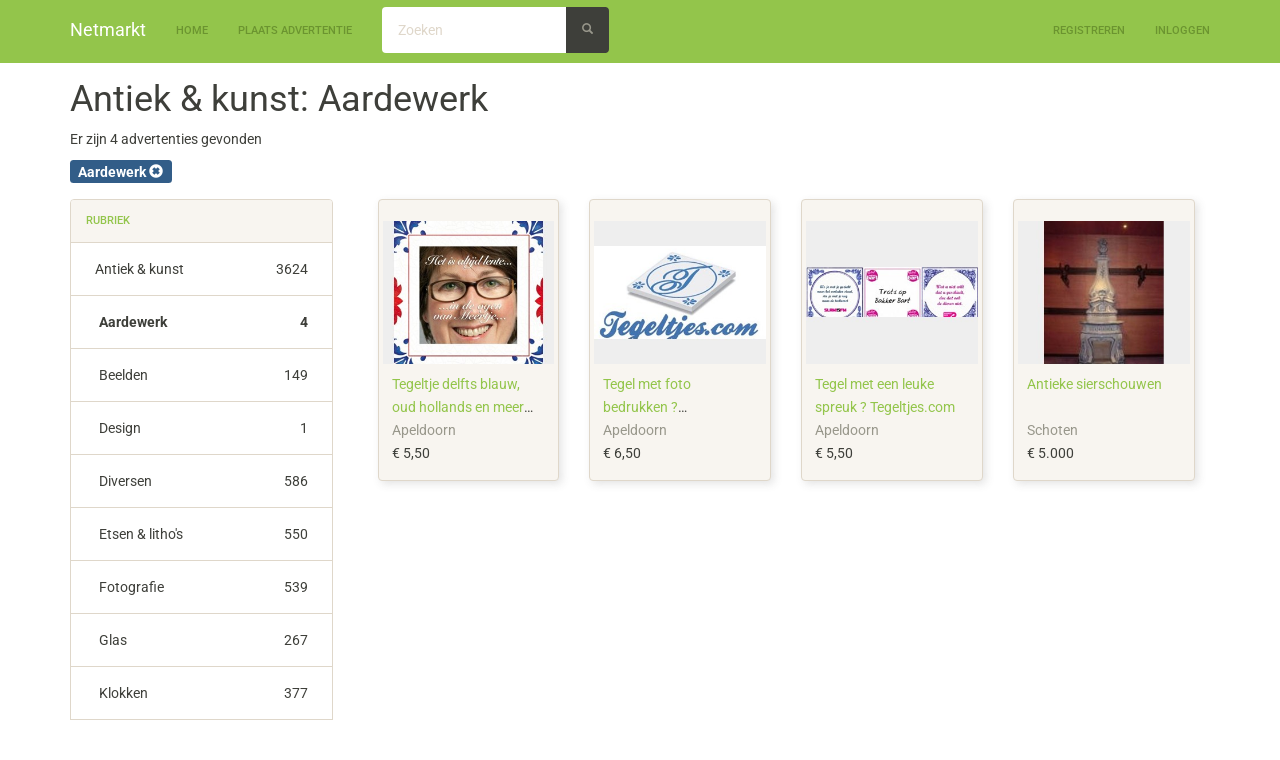

--- FILE ---
content_type: text/html; charset=utf-8
request_url: https://www.netmarkt.be/antiek-kunst/aardewerk
body_size: 3454
content:


<!DOCTYPE html>
<html lang="nl">
<head>
   <meta charset="utf-8" />
   <meta name="viewport" content="width=device-width, initial-scale=1.0">
   
   <title>aardewerk te koop aangeboden en gevraagd antiek maastrichts </title>
      <meta name="description" content="" />
      <meta name="robots" content="index, follow, noarchive">
      <link type="text/css" rel="stylesheet" href="/Themes/Sandstone/theme.min.css" />
   <link type="text/css" rel="stylesheet" href="/Home/SiteCss?cache=" />
   

   <script src="/bundles/modernizr?v=inCVuEFe6J4Q07A0AcRsbJic_UE5MwpRMNGcOtk94TE1"></script>

      <script async src="https://www.googletagmanager.com/gtag/js?id=G-G6YJ4PPY11"></script>
      <script>
         window.dataLayer = window.dataLayer || [];
         function gtag() { dataLayer.push(arguments); }
         gtag('js', new Date());
         gtag('config', 'G-G6YJ4PPY11');
      </script>
         <meta name="google-site-verification" content="j86FkT-K9EyzYJzTOPyF21oW4JIAzp0wnGaNhFn7naI" />
         <meta name="msvalidate.01" content="7CC5C32FB56914598EF4CD6085E21D8B" />
   <link type="text/css" rel="stylesheet" href="https://maxcdn.bootstrapcdn.com/font-awesome/4.6.3/css/font-awesome.min.css" />
      <link rel="shortcut icon" type="image/x-icon" href="/WebContents/Content/30" />
         <script data-ad-client="ca-pub-4984173299034526" async src="https://pagead2.googlesyndication.com/pagead/js/adsbygoogle.js"></script>
</head>
<body class="result-page">
    <div class="navbar navbar-inverse navbar-fixed-top ">
        <div class="container">
            <div class="navbar-header">
<a class="navbar-brand" href="/">Netmarkt</a>                                    <button type="button" class="navbar-toggle" data-toggle="collapse" data-target=".navbar-collapse">
                        <span class="icon-bar"></span>
                        <span class="icon-bar"></span>
                        <span class="icon-bar"></span>
                    </button>
            </div>
            <div class="navbar-collapse collapse">
                    <ul class="nav navbar-nav">
                        <li><a href="/">Home</a></li>
                        <li class="">
                                <a href="/antiek-kunst/aardewerk#" data-modal="/account/please-login/?message=post-ad&amp;returnUrl=/posts/create/">Plaats advertentie</a>
                        </li>
                    </ul>
                        <form role="search" class="navbar-form navbar-left hidden-sm hidden-xs" action="/search" method="get">
                            <div class="input-group">
                                <input type="Search" placeholder="Zoeken" class="form-control" name="q" />
                                <div class="input-group-btn">
                                    <button class="btn btn-default" type="submit">
                                        <span class="glyphicon glyphicon-search text-muted"></span>
                                    </button>
                                </div>
                            </div>
                        </form>



    <ul class="nav navbar-nav navbar-right">
        <li><a href="/account/register" id="registerLink">Registreren</a></li>
        <li><a href="/account/login" id="loginLink">Inloggen</a></li>
    </ul>
            </div>
        </div>
    </div>

    

    <div class="container body-content">
        


<div class="row">
    <div class="col-md-12 list-heading">
        

        <h1>Antiek & kunst: Aardewerk</h1>

            <p>Er zijn 4 advertenties gevonden</p>
    </div>
</div>

    <div class="row">
        <div class="col-md-12 labels">
                <span class="label label-primary">Aardewerk <a href="/search" class="reset-product"><i class="remove glyphicon glyphicon-remove-sign bg-primary"></i></a></span>
        </div>
    </div>


<div class="row">
    <div class="col-sm-3 col-filters hidden-xs">
                <div class="panel panel-default">

                    <div class="panel-heading">
                        <a href="/antiek-kunst/aardewerk#catz" data-toggle="collapse" class="accordion-toggle">Rubriek</a>
                    </div>
                    <div class="panel-collapse collapse in" id="catz">
                        <div class="list-group">
                                <a href="/antiek-kunst" class="list-group-item">Antiek &amp; kunst <span>3624</span></a>                                                            <a style="padding-left: 2em" href="/antiek-kunst/aardewerk" class="list-group-item selected">Aardewerk <span>4</span></a>
                                <a style="padding-left: 2em" href="/antiek-kunst/beelden" class="list-group-item ">Beelden <span>149</span></a>
                                <a style="padding-left: 2em" href="/antiek-kunst/design" class="list-group-item ">Design <span>1</span></a>
                                <a style="padding-left: 2em" href="/antiek-kunst/diversen" class="list-group-item ">Diversen <span>586</span></a>
                                <a style="padding-left: 2em" href="/antiek-kunst/etsen-lithos" class="list-group-item ">Etsen &amp; litho&#39;s <span>550</span></a>
                                <a style="padding-left: 2em" href="/antiek-kunst/fotografie" class="list-group-item ">Fotografie <span>539</span></a>
                                <a style="padding-left: 2em" href="/antiek-kunst/glas" class="list-group-item ">Glas <span>267</span></a>
                                <a style="padding-left: 2em" href="/antiek-kunst/klokken" class="list-group-item ">Klokken <span>377</span></a>
                                <a style="padding-left: 2em" href="/antiek-kunst/lampen" class="list-group-item ">Lampen <span>4</span></a>
                                <a style="padding-left: 2em" href="/antiek-kunst/meubels" class="list-group-item ">Meubels <span>1072</span></a>
                                <a style="padding-left: 2em" href="/antiek-kunst/porselein" class="list-group-item ">Porselein <span>4</span></a>
                                <a style="padding-left: 2em" href="/antiek-kunst/schilderijen-klassiek" class="list-group-item ">Schilderijen - klassiek <span>12</span></a>
                                <a style="padding-left: 2em" href="/antiek-kunst/schilderijen-modern" class="list-group-item ">Schilderijen - modern <span>40</span></a>
                                <a style="padding-left: 2em" href="/antiek-kunst/servies" class="list-group-item ">Servies <span>2</span></a>
                                <a style="padding-left: 2em" href="/antiek-kunst/spiegels" class="list-group-item ">Spiegels <span>2</span></a>
                                <a style="padding-left: 2em" href="/antiek-kunst/tekeningen" class="list-group-item ">Tekeningen <span>9</span></a>
                                <a style="padding-left: 2em" href="/antiek-kunst/zeefdrukken" class="list-group-item ">Zeefdrukken <span>3</span></a>
                                <a style="padding-left: 2em" href="/antiek-kunst/zilver-goud" class="list-group-item ">Zilver &amp; Goud <span>3</span></a>
                        </div>
                    </div>
                </div>
                                        <div class="panel panel-default">
                    <div class="panel-heading">
                        <a href="/antiek-kunst/aardewerk#price-panel" data-toggle="collapse" class="accordion-toggle collapsed">Prijs</a>
                    </div>
                    <div class="panel-collapse collapse " id="price-panel">
                        <div class="list-group">
                                <a class="list-group-item" href="/antiek-kunst/aardewerk?range=10">
                                    <label><input type="checkbox" href="/antiek-kunst/aardewerk?range=10">€ 0 - € 10</label>
                                    <span>3</span>
                                </a>
                                <a class="list-group-item" href="/antiek-kunst/aardewerk?range=5000">
                                    <label><input type="checkbox" href="/antiek-kunst/aardewerk?range=5000">€ 4.000 - € 5.000</label>
                                    <span>1</span>
                                </a>
                        </div>
                    </div>
                </div>
                            </div>
    <div class="col-sm-9">
        <div class="ad-list">


    <div class="col-md-3 col-sm-4 col-xs-12">
        <div class="thumbnail  ">
            <a href="/antiek-kunst/aardewerk/tegeltje-delfts-blauw-oud-hollands-en-meer-spreuke-85605.html?returnUrl=%2fantiek-kunst%2faardewerk">
                <img class="img-responsive" width="300" height="250" alt="" src="https://images.foxip.nl/3/85605-49483dce-545b-4f01-8093-069daa3ba469?width=300&amp;height=250&amp;bgcolor=eeeeee">
            </a>
            <div class="caption">

                <h5 class="title2">
                    <a title="Tegeltje delfts blauw,  oud hollands en meer spreuken" href="/antiek-kunst/aardewerk/tegeltje-delfts-blauw-oud-hollands-en-meer-spreuke-85605.html?returnUrl=%2fantiek-kunst%2faardewerk">Tegeltje delfts blauw,  oud hollands en meer spreuken</a>
                </h5>
                    <h5 class="text-muted">
                        Apeldoorn
                    </h5>
                                    <h5 class="price">€ 5,50</h5>
                </div>
            
        </div>
    </div>
    <div class="col-md-3 col-sm-4 col-xs-12">
        <div class="thumbnail  ">
            <a href="/antiek-kunst/aardewerk/tegel-met-foto-bedrukken-wwwtegeltjescom-85604.html?returnUrl=%2fantiek-kunst%2faardewerk">
                <img class="img-responsive" width="300" height="250" alt="" src="https://images.foxip.nl/3/85604-dbc164e2-821d-45ef-b33c-bb717e9ef5a5?width=300&amp;height=250&amp;bgcolor=eeeeee">
            </a>
            <div class="caption">

                <h5 class="title2">
                    <a title="Tegel met foto bedrukken ? www.tegeltjes.com" href="/antiek-kunst/aardewerk/tegel-met-foto-bedrukken-wwwtegeltjescom-85604.html?returnUrl=%2fantiek-kunst%2faardewerk">Tegel met foto bedrukken ? www.tegeltjes.com</a>
                </h5>
                    <h5 class="text-muted">
                        Apeldoorn
                    </h5>
                                    <h5 class="price">€ 6,50</h5>
                </div>
            
        </div>
    </div>
    <div class="col-md-3 col-sm-4 col-xs-12">
        <div class="thumbnail  ">
            <a href="/antiek-kunst/aardewerk/tegel-met-een-leuke-spreuk-tegeltjescom-85603.html?returnUrl=%2fantiek-kunst%2faardewerk">
                <img class="img-responsive" width="300" height="250" alt="" src="https://images.foxip.nl/3/85603-bfd0d2fc-c263-4556-84f9-91bbe4a02898?width=300&amp;height=250&amp;bgcolor=eeeeee">
            </a>
            <div class="caption">

                <h5 class="title2">
                    <a title="Tegel met een leuke spreuk ? Tegeltjes.com" href="/antiek-kunst/aardewerk/tegel-met-een-leuke-spreuk-tegeltjescom-85603.html?returnUrl=%2fantiek-kunst%2faardewerk">Tegel met een leuke spreuk ? Tegeltjes.com</a>
                </h5>
                    <h5 class="text-muted">
                        Apeldoorn
                    </h5>
                                    <h5 class="price">€ 5,50</h5>
                </div>
            
        </div>
    </div>
    <div class="col-md-3 col-sm-4 col-xs-12">
        <div class="thumbnail  ">
            <a href="/antiek-kunst/aardewerk/antieke-sierschouwen-77005.html?returnUrl=%2fantiek-kunst%2faardewerk">
                <img class="img-responsive" width="300" height="250" alt="" src="https://images.foxip.nl/3/77005-cd832091-abf2-4e2b-93ba-0df89ab22cdd?width=300&amp;height=250&amp;bgcolor=eeeeee">
            </a>
            <div class="caption">

                <h5 class="title2">
                    <a title="Antieke sierschouwen" href="/antiek-kunst/aardewerk/antieke-sierschouwen-77005.html?returnUrl=%2fantiek-kunst%2faardewerk">Antieke sierschouwen</a>
                </h5>
                    <h5 class="text-muted">
                        Schoten
                    </h5>
                                    <h5 class="price">€ 5.000</h5>
                </div>
            
        </div>
    </div>

        </div>
        <div class="clearfix"></div>

    </div>
</div>


    </div>

        <footer class="footer navbar navbar-inverse container">
            <div class="container">
                <ul class="footer-nav navbar-nav">
                    <li>
                        <a href="/">Home</a>
                    </li>
                    
                    <li class="">
                        <a href="/home/terms">Algemene Voorwaarden</a>
                    </li>
                    <li class="">
                        <a href="/home/privacy">Privacyverklaring</a>
                    </li>
                    <li class="">
                        <a href="/home/contact">Contact</a>
                    </li>
                    
                </ul>
            </div>
        </footer>
    <div id="modal-container"></div>

    <script src="//ajax.googleapis.com/ajax/libs/jquery/2.2.4/jquery.min.js"></script>
<script>(window.jQuery)||document.write('<script src="/bundles/jquery"><\/script>');</script>

    <script src="//maxcdn.bootstrapcdn.com/bootstrap/3.3.7/js/bootstrap.min.js"></script>
<script>($.fn.modal)||document.write('<script src="/bundles/bootstrap"><\/script>');</script>

    <script src="/JavaScripts/Constants"></script>
    <script src="/bundles/jqueryval?v=mXk8qmcVptQDpRl96DztMJxUz5LX2uyPFq39qHrQRhg1"></script>

    <script src="/bundles/all-scripts?v=IABJ_aJks8tD5IycCZHShpPM5AxYPH6o28FomqjxpS41"></script>

    
    <script src="/bundles/search/index?v=GbTlmsd1ndWsHCrTLOQvw_6Q6IxHKYzYQAQU5YaUTjY1"></script>



        <script src="/App_Scripts/validator.number.nl.js"></script>
</body>
</html>


--- FILE ---
content_type: text/html; charset=utf-8
request_url: https://www.google.com/recaptcha/api2/aframe
body_size: 267
content:
<!DOCTYPE HTML><html><head><meta http-equiv="content-type" content="text/html; charset=UTF-8"></head><body><script nonce="AHIJxR9WNWiQaSPQD_1yIg">/** Anti-fraud and anti-abuse applications only. See google.com/recaptcha */ try{var clients={'sodar':'https://pagead2.googlesyndication.com/pagead/sodar?'};window.addEventListener("message",function(a){try{if(a.source===window.parent){var b=JSON.parse(a.data);var c=clients[b['id']];if(c){var d=document.createElement('img');d.src=c+b['params']+'&rc='+(localStorage.getItem("rc::a")?sessionStorage.getItem("rc::b"):"");window.document.body.appendChild(d);sessionStorage.setItem("rc::e",parseInt(sessionStorage.getItem("rc::e")||0)+1);localStorage.setItem("rc::h",'1769214426018');}}}catch(b){}});window.parent.postMessage("_grecaptcha_ready", "*");}catch(b){}</script></body></html>